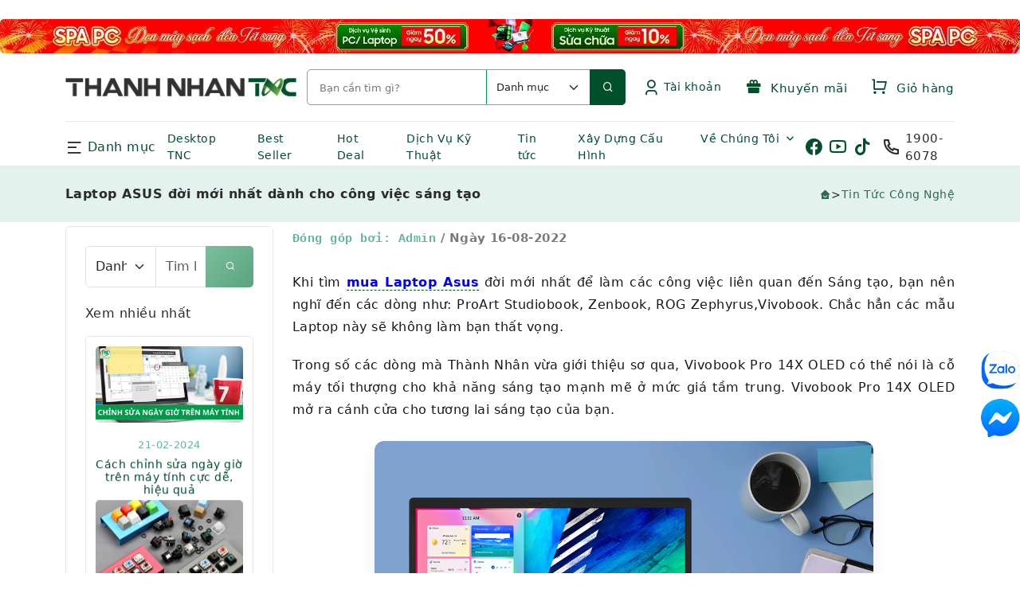

--- FILE ---
content_type: text/html; charset=UTF-8
request_url: https://www.tnc.com.vn/laptop-asus-doi-moi-nhat-danh-cho-cong-viec-sang-tao.html
body_size: 80573
content:
<!DOCTYPE html>
<html lang="vi" dir="ltr">
<head>
<meta charset="utf-8">
<meta http-equiv="X-UA-Compatible" content="IE=edge">
<meta name="viewport" content="width=device-width, initial-scale=1.0, viewport-fit=cover">
<meta name="robots" content="index,follow" />
<meta name="msvalidate.01" content="CFF42142A075A008A48B257003101382" />
<meta name="google-site-verification" content="FJLp3ACCrsM5UURvjV4gNH6tillOKsbXrmDh0L6v4RY" />
<meta name="google-site-verification" content="3hMpSH9XdlFcXbNmQwrCPcf8XyGvT3IIq6CQGznXx6Q" />
<meta name="google-site-verification" content="YzdWrYncQAHlD6zVLaV_24iq_d7BNj7vcpjQLLRig3g" />
<meta name="keywords" content="Laptop, Desktop,Linh kiện máy tính, thiết bị mạng">
<meta name="description" content="Khi tìm mua Laptop Asus đời mới nhất để làm các công việc liên quan đến Sáng tạo, bạn nên nghĩ đến các dòng như:&nbsp;ProArt Studiobook, Zenbook, ROG ...">
<title>Laptop ASUS đời mới nhất dành cho công việc sáng tạo</title>
<!-- App favicon -->
<link rel="canonical" href="https://www.tnc.com.vn/laptop-asus-doi-moi-nhat-danh-cho-cong-viec-sang-tao.html">
<link rel="shortcut icon" href="assets/img/logo/favicon.png">
<link rel="preload" href="/assets/css/vendor/bootstrap.tnc.css" as="style" onload="this.rel='stylesheet'">
<noscript><link rel="stylesheet" href="/assets/css/vendor/bootstrap.tnc.css"></noscript>
<link rel="stylesheet" href="assets/css/customs.css?v=26122025">
<link rel="preload" href="/assets/font/icon/remixicon.woff2" as="font" type="font/woff2" crossorigin>
<style>
  body{margin:0;font-family:system-ui,Roboto,sans-serif;color:#2b2b2d}
  img{max-width:100%;height:auto;border-radius:5px;display:block}
  header{...}
</style>
<link rel="preload" href="/assets/css/vendor/vendor.bundle.css" as="style" onload="this.rel='stylesheet'">
<noscript><link rel="stylesheet" href="/assets/css/vendor/vendor.bundle.css"></noscript>
</head>
<body class="body-bg-6">
<!-- Loader -->
<div id="cr-overlay">
<span class="loader"></span>
</div>

<!-- Header -->
﻿    <section class="banner-media banner-media--scroll">
        <div class="media-slider">
            <a href="/spa-pc-don-may-sach-don-tet-sang.html" title="Trang Chu">
                <img src="/uploads/banner/banner56.webp"
                    alt="Trang Chu" fetchpriority="high"
     decoding="async">
            </a>
        </div>
    </section>
<header>
        <div class="container">
            <div class="row">
                <div class="col-lg-12">
                    <div class="top-header">
                        <a href="/" class="cr-logo">
                            <img src="assets/img/logo/logo.png" decoding="async" style="vertical-align:middle" alt="logo" class="logo">
                        </a>
                        <form class="cr-search" id="myForm" action="/san-pham.html">
                         <input id="search" class="search-input" type="search" name="keyword" onclick="showclk(this.value)" onkeyup="showsp(this.value)" placeholder="Bạn cần tìm gì?" autocomplete="off">
			    <select class="form-select" aria-label="Default select example" name="xcat_id" form="myForm">
                            <option selected value="0">Danh mục</option>
				<option value='1'>Laptop</option><option value='4'>PC - Máy trạm - Server</option><option value='289'>Linh Kiện Laptop</option><option value='84'>Màn Hình Máy Tính</option><option value='288'>Linh Kiện Máy Tính</option><option value='270'>HDD/SSD External</option><option value='5'>Phụ Kiện Máy Tính</option><option value='7'>Thiết Bị Văn Phòng</option><option value='6'>Thiết Bị Mạng</option><option value='1237'>Phần Mềm</option><option value='703'>Thiết Bị Âm Thanh</option><option value='477'>Camera</option><option value='826'>Bàn/Ghế Gaming</option><option value='2'>Thiết Bị Thông Minh</option><option value='247'>Thiết Bị Gia Dụng</option><option value='918'>Tivi</option>                            </select>
                            <a onclick="myFunctionS()" class="search-btn">
                                <i class="ri-search-line"></i></a>
<div class="cr-table-content" style="position:absolute;width:100%;max-height:500px;top:25px;overflow-y:auto;z-index:400;">
<span id="txtHint" ></span>
</div>
                        </form>
                        <div class="cr-right-bar">
﻿                            <ul class="navbar-nav">
                                <li class="nav-item dropdown">
                                    <a class="nav-link dropdown-toggle cr-right-bar-item" title="Tài khoản">
                                        <i class="ri-user-3-line"></i>
                                        Tài khoản
                                    </a>
                                    <ul class="dropdown-menu">
                                        <li>
                                            <a class="dropdown-item" href="/register.html">Đăng Ký</a>
                                        </li>
                                        <li>
                                            <a class="dropdown-item" href="/login.html">Đăng Nhập</a>
                                        </li>
                                    </ul>
                                </li>
                            </ul>
                            <a href="/khuyen-mai.html" class="cr-right-bar-item">
                                <span><i class="ri-gift-2-fill"></i>
                                Khuyến mãi</span>
                            </a>
				<font size='3' color='red'><span class="label count"></span></font>
				<a href="/cart.html" class="cr-right-bar-item">
                                <span><i class="ri-shopping-cart-line"></i>
                   		Giỏ hàng</span></font><br>
                            </a>
                        </div>
                    </div>
                </div>
            </div>
        </div>
        <div class="cr-fix" id="cr-main-menu-desk">
            <div class="container">
                <div class="cr-menu-list">
                    <div class="cr-category-icon-block">
                        <div class="cr-category-menu">
                            <div class="cr-category-toggle">
                                <i class="ri-menu-2-line"></i>&nbsp;Danh mục
                            </div>
                        </div>
                        <div class="cr-cat-dropdown" style="width:800px">
                            <div class="cr-cat-block">
                                <div class="cr-cat-tab" >
                                    <div class="cr-tab-list nav flex-column nav-pills" style="line-height:6px" id="v-pills-tab" role="tablist"
                                        aria-orientation="vertical">
                                        <button class='nav-link active' id='v-pills-home-tab' data-bs-toggle='pill' data-bs-target='#v-pills-home' type='button' role='tab' aria-controls='v-pills-home' aria-ected='true' tabindex='0'><img src='assets/img/icondm/1.png' style='width:20px; height:20px; object-fit:contain; margin-right:8px; vertical-align:middle;' alt='Laptop'></img>Laptop</button><button class='nav-link' id='v-pills-04' data-bs-toggle='pill' data-bs-target='#v-pills-004' type='button' role='tab' aria-controls='v-pills-004' aria-ected='false' tabindex='-1'><img src='assets/img/icondm/4.png' style='width:20px; height:20px; object-fit:contain; margin-right:8px; vertical-align:middle;' alt='PC - Máy trạm - Server'></img>PC - Máy trạm - Server</button><button class='nav-link' id='v-pills-0289' data-bs-toggle='pill' data-bs-target='#v-pills-00289' type='button' role='tab' aria-controls='v-pills-00289' aria-ected='false' tabindex='-1'><img src='assets/img/icondm/289.png' style='width:20px; height:20px; object-fit:contain; margin-right:8px; vertical-align:middle;' alt='Linh Kiện Laptop'></img>Linh Kiện Laptop</button><button class='nav-link' id='v-pills-084' data-bs-toggle='pill' data-bs-target='#v-pills-0084' type='button' role='tab' aria-controls='v-pills-0084' aria-ected='false' tabindex='-1'><img src='assets/img/icondm/84.png' style='width:20px; height:20px; object-fit:contain; margin-right:8px; vertical-align:middle;' alt='Màn Hình Máy Tính'></img>Màn Hình Máy Tính</button><button class='nav-link' id='v-pills-0288' data-bs-toggle='pill' data-bs-target='#v-pills-00288' type='button' role='tab' aria-controls='v-pills-00288' aria-ected='false' tabindex='-1'><img src='assets/img/icondm/288.png' style='width:20px; height:20px; object-fit:contain; margin-right:8px; vertical-align:middle;' alt='Linh Kiện Máy Tính'></img>Linh Kiện Máy Tính</button><button class='nav-link' id='v-pills-0270' data-bs-toggle='pill' data-bs-target='#v-pills-00270' type='button' role='tab' aria-controls='v-pills-00270' aria-ected='false' tabindex='-1'><img src='assets/img/icondm/270.png' style='width:20px; height:20px; object-fit:contain; margin-right:8px; vertical-align:middle;' alt='HDD/SSD External'></img>HDD/SSD External</button><button class='nav-link' id='v-pills-05' data-bs-toggle='pill' data-bs-target='#v-pills-005' type='button' role='tab' aria-controls='v-pills-005' aria-ected='false' tabindex='-1'><img src='assets/img/icondm/5.png' style='width:20px; height:20px; object-fit:contain; margin-right:8px; vertical-align:middle;' alt='Phụ Kiện Máy Tính'></img>Phụ Kiện Máy Tính</button><button class='nav-link' id='v-pills-07' data-bs-toggle='pill' data-bs-target='#v-pills-007' type='button' role='tab' aria-controls='v-pills-007' aria-ected='false' tabindex='-1'><img src='assets/img/icondm/7.png' style='width:20px; height:20px; object-fit:contain; margin-right:8px; vertical-align:middle;' alt='Thiết Bị Văn Phòng'></img>Thiết Bị Văn Phòng</button><button class='nav-link' id='v-pills-06' data-bs-toggle='pill' data-bs-target='#v-pills-006' type='button' role='tab' aria-controls='v-pills-006' aria-ected='false' tabindex='-1'><img src='assets/img/icondm/6.png' style='width:20px; height:20px; object-fit:contain; margin-right:8px; vertical-align:middle;' alt='Thiết Bị Mạng'></img>Thiết Bị Mạng</button><button class='nav-link' id='v-pills-01237' data-bs-toggle='pill' data-bs-target='#v-pills-001237' type='button' role='tab' aria-controls='v-pills-001237' aria-ected='false' tabindex='-1'><img src='assets/img/icondm/1237.png' style='width:20px; height:20px; object-fit:contain; margin-right:8px; vertical-align:middle;' alt='Phần Mềm'></img>Phần Mềm</button><button class='nav-link' id='v-pills-0703' data-bs-toggle='pill' data-bs-target='#v-pills-00703' type='button' role='tab' aria-controls='v-pills-00703' aria-ected='false' tabindex='-1'><img src='assets/img/icondm/703.png' style='width:20px; height:20px; object-fit:contain; margin-right:8px; vertical-align:middle;' alt='Thiết Bị Âm Thanh'></img>Thiết Bị Âm Thanh</button><button class='nav-link' id='v-pills-0477' data-bs-toggle='pill' data-bs-target='#v-pills-00477' type='button' role='tab' aria-controls='v-pills-00477' aria-ected='false' tabindex='-1'><img src='assets/img/icondm/477.png' style='width:20px; height:20px; object-fit:contain; margin-right:8px; vertical-align:middle;' alt='Camera'></img>Camera</button><button class='nav-link' id='v-pills-0826' data-bs-toggle='pill' data-bs-target='#v-pills-00826' type='button' role='tab' aria-controls='v-pills-00826' aria-ected='false' tabindex='-1'><img src='assets/img/icondm/826.png' style='width:20px; height:20px; object-fit:contain; margin-right:8px; vertical-align:middle;' alt='Bàn/Ghế Gaming'></img>Bàn/Ghế Gaming</button><button class='nav-link' id='v-pills-02' data-bs-toggle='pill' data-bs-target='#v-pills-002' type='button' role='tab' aria-controls='v-pills-002' aria-ected='false' tabindex='-1'><img src='assets/img/icondm/2.png' style='width:20px; height:20px; object-fit:contain; margin-right:8px; vertical-align:middle;' alt='Thiết Bị Thông Minh'></img>Thiết Bị Thông Minh</button><button class='nav-link' id='v-pills-0247' data-bs-toggle='pill' data-bs-target='#v-pills-00247' type='button' role='tab' aria-controls='v-pills-00247' aria-ected='false' tabindex='-1'><img src='assets/img/icondm/247.png' style='width:20px; height:20px; object-fit:contain; margin-right:8px; vertical-align:middle;' alt='Thiết Bị Gia Dụng'></img>Thiết Bị Gia Dụng</button><button class='nav-link' id='v-pills-0918' data-bs-toggle='pill' data-bs-target='#v-pills-00918' type='button' role='tab' aria-controls='v-pills-00918' aria-ected='false' tabindex='-1'><img src='assets/img/icondm/918.png' style='width:20px; height:20px; object-fit:contain; margin-right:8px; vertical-align:middle;' alt='Tivi'></img>Tivi</button>					
                                    </div>

                                    <div class="tab-content" id="v-pills-tabContent" >

					<div class='tab-pane fade show active' id='v-pills-home' role='tabpanel' aria-labelledby='v-pills-home-tab'><div class='tab-list row'><div class='col'><ul class='cat-list'><li><a href='/laptop.html'>Laptop</a></li><li><a href='/laptop-ai.html'>Laptop AI</a></li><li><a href='/laptop-dell-chinh-hang.html'>Laptop Dell</a></li><li><a href='/laptop-hp-chinh-hang.html'>Laptop HP</a></li><li><a href='/laptop-lenovo-chinh-hang.html'>Laptop Lenovo</a></li><li><a href='/laptop-asus-chinh-hang.html'>Laptop ASUS</a></li><li><a href='/laptop-msi-chinh-hang.html'>Laptop MSI</a></li><li><a href='/laptop-gigabyte-chinh-hang.html'>Laptop Gigabyte</a></li><li><a href='/laptop-acer-chinh-hang.html'>Laptop Acer</a></li><li><a href='/laptop-apple-chinh-hang.html'>Laptop Apple - Macbook</a></li><li><a href='/laptop-lg-chinh-hang.html'>Laptop LG</a></li><li><a href='/laptop-theo-nganh-nghe.html'>Laptop theo ngành nghề</a></li></ul></div><div class='col'><ul class='cat-list'></ul></div></div></div><div class='tab-pane fade' id='v-pills-004' role='tabpanel' aria-labelledby='v-pills-04'><div class='tab-list row'><div class='col'><ul class='cat-list'><li><a href='/desktop-tnc.html'>Máy bộ Thành Nhân - TNC</a></li><li><a href='/pc-server.html'>PC - Máy trạm - Server</a></li><li><a href='/pc-ai.html'>Máy bộ AI (PC AI)</a></li><li><a href='/desktop-dell.html'>Máy bộ Dell</a></li><li><a href='/desktop-hp.html'>Máy bộ HP</a></li><li><a href='/asus-1526891784.html'>Máy bộ ASUS</a></li><li><a href='/desktop-lenovo.html'>Máy bộ Lenovo</a></li><li><a href='/nuc.html'>Máy bộ Mini (NUC, Mini PC)</a></li><li><a href='/may-tram-workstation.html'>Máy trạm - Workstation</a></li><li><a href='/may-chu-server.html'>Máy chủ - Server</a></li><li><a href='/may-bo-msi.html'>Máy bộ MSI</a></li><li><a href='/may-bo-all-in-one.html'>Máy bộ All-in-one (AIO)</a></li></ul></div><div class='col'><ul class='cat-list'><li><a href='/mac-mini.html'>Máy bộ Apple - Mac Mini</a></li><li><a href='/desktop-acer.html'>Máy bộ Acer</a></li><li><a href='/apple.html'>Máy bộ Apple - iMac</a></li><li><a href='/may-bo-gigabyte.html'>Máy bộ Gigabyte</a></li></ul></div></div></div><div class='tab-pane fade' id='v-pills-00289' role='tabpanel' aria-labelledby='v-pills-0289'><div class='tab-list row'><div class='col'><ul class='cat-list'><li><a href='/hdd-notebook.html'>HDD Laptop</a></li><li><a href='/ram-laptop.html'>Ram Laptop</a></li><li><a href='/linh-kien-sua-chua-laptop.html'>Linh Kiện Laptop</a></li><li><a href='/man-hinh-laptop.html'>Màn hình Laptop</a></li><li><a href='/pin-laptop.html'>Pin Laptop</a></li><li><a href='/dvd-rw.html'>DVD-RW</a></li><li><a href='/keyboard-laptop-1527309993.html'>Keyboard Laptop</a></li><li><a href='/pin-laptop-hang-chinh-hang.html'>Pin Laptop - Hàng chính hãng</a></li><li><a href='/adapter-laptop.html'>Adapter Laptop</a></li><li><a href='/caddy-bay-1556180367.html'>CADDY BAY</a></li><li><a href='/khoa-laptop-1619490486.html'>Khóa Laptop</a></li><li><a href='/gia-do-laptop.html'>Giá đỡ Laptop</a></li></ul></div><div class='col'><ul class='cat-list'><li><a href='/cap-sac-danh-cho-laptop.html'>Cáp sạc dành cho Laptop</a></li></ul></div></div></div><div class='tab-pane fade' id='v-pills-0084' role='tabpanel' aria-labelledby='v-pills-084'><div class='tab-list row'><div class='col'><ul class='cat-list'><li><a href='/duoi-19-inch.html'>Dưới 19 inch</a></li><li><a href='/tu-19-5-21-5-inch.html'>Từ 19.5- 21.5 inch</a></li><li><a href='/tu-22-25-inch.html'>Từ 22-25 inch</a></li><li><a href='/man-hinh-lcd.html'>Màn Hình Máy Tính</a></li><li><a href='/tu-27-29-inch.html'>Từ 27-29 inch</a></li><li><a href='/tu-31-5-inch-tro-len.html'>Từ 31.5 inch trở lên</a></li><li><a href='/man-hinh-dell.html'>Màn Hình Dell</a></li><li><a href='/man-hinh-hp.html'>Màn Hình Hp</a></li><li><a href='/man-hinh-asus.html'>Màn Hình ASUS</a></li><li><a href='/man-hinh-samsung.html'>Màn Hình SAMSUNG</a></li><li><a href='/man-hinh-lg.html'>Màn Hình LG</a></li><li><a href='/man-hinh-viewsonic.html'>Màn Hình VIEWSONIC</a></li></ul></div><div class='col'><ul class='cat-list'><li><a href='/man-hinh-acer.html'>Màn Hình ACER</a></li><li><a href='/man-hinh-aoc.html'>Màn Hình AOC</a></li><li><a href='/man-hinh-lenovo.html'>Màn Hình Lenovo</a></li><li><a href='/man-hinh-philip.html'>Màn Hình Philip</a></li><li><a href='/man-hinh-msi.html'>Màn Hình Msi</a></li><li><a href='/man-hinh-dahua.html'>Màn Hình DAHUA</a></li><li><a href='/man-hinh-may-tinh-hikvision.html'>Màn Hình Hikvision</a></li><li><a href='/man-hinh-xiaomi.html'>Màn Hình Xiaomi</a></li><li><a href='/man-hinh-gigabyte.html'>Màn Hình Gigabyte</a></li></ul></div></div></div><div class='tab-pane fade' id='v-pills-00288' role='tabpanel' aria-labelledby='v-pills-0288'><div class='tab-list row'><div class='col'><ul class='cat-list'><li><a href='/mainboard.html'>Mainboard</a></li><li><a href='/cpu.html'>CPU</a></li><li><a href='/ram.html'>Ram</a></li><li><a href='/vga-card.html'>Card màn hình - VGA</a></li><li><a href='/linh-kien-pc.html'>Linh Kiện Máy Tính</a></li><li><a href='/o-cung-ssd.html'>Ổ cứng SSD</a></li><li><a href='/hdd.html'>Ổ cứng HDD</a></li><li><a href='/sound-card.html'>Sound Card</a></li><li><a href='/case.html'>Case</a></li><li><a href='/power.html'>Power</a></li><li><a href='/fancpu.html'>Fan CPU</a></li><li><a href='/fan-case.html'>Fan Case</a></li></ul></div><div class='col'><ul class='cat-list'><li><a href='/keo-tan-nhiet.html'>Keo tản nhiệt</a></li><li><a href='/dvd.html'>DVD</a></li></ul></div></div></div><div class='tab-pane fade' id='v-pills-00270' role='tabpanel' aria-labelledby='v-pills-0270'><div class='tab-list row'><div class='col'><ul class='cat-list'><li><a href='/seagate.html'>Seagate</a></li><li><a href='/wd.html'>WD</a></li><li><a href='/o-cung-di-dong-samsung.html'>Samsung</a></li><li><a href='/sandisk-1602732623.html'>SanDisk</a></li><li><a href='/lexar-1631241869.html'>Lexar</a></li><li><a href='/hdd-external.html'>HDD/SSD External</a></li><li><a href='/o-cung-di-dong-transcend.html'>Transcend</a></li><li><a href='/o-cung-di-dong-lacie.html'>Lacie</a></li><li><a href='/synology.html'>Synology</a></li><li><a href='/o-cung-mang-nas.html'>Ổ cứng mạng NAS</a></li><li><a href='/toshiba-1568770794.html'>Toshiba</a></li><li><a href='/hikvision-1624955420.html'>Hikvision</a></li></ul></div><div class='col'><ul class='cat-list'><li><a href='/verbatim.html'>Verbatim</a></li><li><a href='/o-cung-di-dong-kingston.html'>Kingston</a></li><li><a href='/o-cung-gan-ngoai-crucial.html'>Crucial</a></li><li><a href='/o-cung-di-dong-adata.html'>ADATA</a></li><li><a href='/o-cung-di-dong-orico.html'>ORICO</a></li><li><a href='/o-cung-gan-ngoai-msi.html'>MSI</a></li><li><a href='/o-cung-di-dong-corsair.html'>Corsair</a></li><li><a href='/o-cung-di-dong-kioxia.html'>KIOXIA</a></li></ul></div></div></div><div class='tab-pane fade' id='v-pills-005' role='tabpanel' aria-labelledby='v-pills-05'><div class='tab-list row'><div class='col'><ul class='cat-list'><li><a href='/keyboard.html'>Keyboard</a></li><li><a href='/mouse.html'>Mouse</a></li><li><a href='/mouse-amp-keyboard-combo.html'>Mouse + Keyboard Combo</a></li><li><a href='/gia-treo-man-hinh.html'>Giá treo màn hình</a></li><li><a href='/cap.html'>Cáp</a></li><li><a href='/thiet-bi-bluetooth.html'>Thiết bị Bluetooth</a></li><li><a href='/bo-chuyen-doi-da-nang.html'>Bộ chuyển đổi đa năng</a></li><li><a href='/dau-chuyen-doi.html'>Đầu chuyển đổi</a></li><li><a href='/linh-phu-kien.html'>Phụ Kiện Máy Tính</a></li><li><a href='/dau-noi.html'>Đầu nối</a></li><li><a href='/phu-kien-danh-cho-man-hinh.html'>Phụ kiện màn hình</a></li><li><a href='/bo-chia-usb.html'>Bộ chia USB</a></li></ul></div><div class='col'><ul class='cat-list'><li><a href='/de-tan-nhiet.html'>Đế tản nhiệt</a></li><li><a href='/bo-chia-gop-tin-hieu.html'>Bộ chia/gộp tín hiệu</a></li><li><a href='/hdd-box-docking.html'>HDD/SSD Box & Docking</a></li><li><a href='/usb.html'>USB</a></li><li><a href='/reader.html'>HUB - Reader</a></li><li><a href='/the-nho.html'>Thẻ Nhớ</a></li><li><a href='/o-cam-dien.html'>Ổ cắm điện</a></li><li><a href='/webcam.html'>Webcam</a></li><li><a href='/sac-du-phong.html'>Sạc dự phòng</a></li><li><a href='/phu-kien-dien-thoai.html'>Cốc sạc/củ sạc</a></li><li><a href='/microphone.html'>Microphone</a></li><li><a href='/card-mo-rong-o-cung.html'>Card mở rộng ổ cứng</a></li></ul></div></div></div><div class='tab-pane fade' id='v-pills-007' role='tabpanel' aria-labelledby='v-pills-07'><div class='tab-list row'><div class='col'><ul class='cat-list'><li><a href='/phu-kien-may-chieu.html'>Phụ kiện máy chiếu</a></li><li><a href='/may-in.html'>Máy in</a></li><li><a href='/may-scan.html'>Máy Scan</a></li><li><a href='/may-fax.html'>Máy Fax</a></li><li><a href='/may-chieu.html'>Máy chiếu</a></li><li><a href='/muc-in.html'>Mực in</a></li><li><a href='/ups.html'>UPS</a></li><li><a href='/t-bi-van-phong.html'>Thiết Bị Văn Phòng</a></li><li><a href='/may-in-bill.html'>Máy in Bill</a></li><li><a href='/thiet-bi-khac.html'>Thiết bị khác</a></li><li><a href='/thiet-bi-dien-thoai.html'>Thiết bị điện thoại</a></li><li><a href='/thiet-bi-trinh-chieu-1591776618.html'>Thiết bị trình chiếu</a></li></ul></div><div class='col'><ul class='cat-list'></ul></div></div></div><div class='tab-pane fade' id='v-pills-006' role='tabpanel' aria-labelledby='v-pills-06'><div class='tab-list row'><div class='col'><ul class='cat-list'><li><a href='/wireless.html'>Bộ phát wifi (Router Wifi)</a></li><li><a href='/hub-switch.html'>Switch / Hub</a></li><li><a href='/wi-fi-range-extender.html'>Wi-Fi Range Extender</a></li><li><a href='/usb-3g.html'>USB Wi-Fi / USB 4G</a></li><li><a href='/router-doanh-nghiep.html'>Router doanh nghiệp</a></li><li><a href='/access-point.html'>Access Point</a></li><li><a href='/card-mang.html'>Network Card Wireless</a></li><li><a href='/cable-mang.html'>Cable mạng bấm sẵn</a></li><li><a href='/thiet-bi-mang.html'>Thiết Bị Mạng</a></li><li><a href='/cable-thung.html'>Cable thùng / cable chưa bấm sẵn</a></li><li><a href='/mat-na-mang.html'>Mặt nạ mạng</a></li><li><a href='/dau-noi-dau-chup-day-mang.html'>Đầu nối/ đầu chụp dây mạng</a></li></ul></div><div class='col'><ul class='cat-list'><li><a href='/kim-bam-day-mang.html'>Kìm bấm dây mạng / Dụng cụ thi công mạng</a></li><li><a href='/thanh-phoi-cap-gan-tu-rack.html'>Thanh phối cáp gắn tủ Rack</a></li><li><a href='/converter-bo-chuyen-doi-quang-dien-.html'>Converter (Bộ chuyển đổi quang điện)</a></li><li><a href='/bo-test-cap-mang.html'>Bộ Test cáp mạng</a></li><li><a href='/bo-thi-cong-mang.html'>Bộ thi công mạng</a></li><li><a href='/thiet-bi-do-cap-quang-cap-mang.html'>Thiết bị đo cáp quang, cáp mạng</a></li><li><a href='/thiet-bi-do-khoang-cach.html'>Thiết bị đo khoảng cách</a></li><li><a href='/cpe-ngoai-troi.html'>CPE Ngoài trời</a></li><li><a href='/ap-wlan-controller.html'>AP (WLAN) Controller / Gateway</a></li><li><a href='/adapter-poe.html'>Adapter PoE</a></li><li><a href='/module-quang-sfp.html'>Module Quang / SFP</a></li><li><a href='/cau-noi-khong-day.html'>Cấu Nối Không Dây</a></li></ul></div></div></div><div class='tab-pane fade' id='v-pills-001237' role='tabpanel' aria-labelledby='v-pills-01237'><div class='tab-list row'><div class='col'><ul class='cat-list'><li><a href='/diet-virus.html'>Diệt virus</a></li><li><a href='/windows.html'>Windows</a></li><li><a href='/microsoft-1591772466.html'>Microsoft Office</a></li><li><a href='/microsoft-sql.html'>Microsoft SQL</a></li><li><a href='/phan-mem.html'>Phần Mềm</a></li></ul></div><div class='col'><ul class='cat-list'></ul></div></div></div><div class='tab-pane fade' id='v-pills-00703' role='tabpanel' aria-labelledby='v-pills-0703'><div class='tab-list row'><div class='col'><ul class='cat-list'><li><a href='/tai-nghe-tn.html'>Tai nghe</a></li><li><a href='/loa.html'>Loa</a></li><li><a href='/phu-kien-danh-cho-am-thanh.html'>Phụ kiện dành cho âm thanh</a></li><li><a href='/thiet-bi-am-thanh.html'>Thiết Bị Âm Thanh</a></li></ul></div><div class='col'><ul class='cat-list'></ul></div></div></div><div class='tab-pane fade' id='v-pills-00477' role='tabpanel' aria-labelledby='v-pills-0477'><div class='tab-list row'><div class='col'><ul class='cat-list'><li><a href='/transcend.html'>Transcend</a></li><li><a href='/camera-tp-link-1706063127.html'>TP-Link</a></li><li><a href='/tenda-1625717892.html'>Tenda</a></li><li><a href='/imou.html'>IMOU</a></li><li><a href='/camera.html'>Camera</a></li><li><a href='/thiet-bi-kiem-tra-camera.html'>Thiết bị kiểm tra Camera</a></li><li><a href='/camera-kbvision.html'>KBVision</a></li><li><a href='/camera-hikvision.html'>Hikvision</a></li><li><a href='/camera-yealink.html'>Yealink</a></li><li><a href='/dau-ghi-hinh-camera.html'>Đầu ghi hình camera</a></li><li><a href='/camera-ezviz.html'>Ezviz</a></li><li><a href='/camera-dahua.html'>Dahua</a></li></ul></div><div class='col'><ul class='cat-list'></ul></div></div></div><div class='tab-pane fade' id='v-pills-00826' role='tabpanel' aria-labelledby='v-pills-0826'><div class='tab-list row'><div class='col'><ul class='cat-list'><li><a href='/galax-1672969871.html'>GALAX</a></li><li><a href='/razer-1673942114.html'>RAZER</a></li><li><a href='/ban-ghe-gaming-edra.html'>E-DRA</a></li><li><a href='/ghe-gaming.html'>Bàn/Ghế Gaming</a></li></ul></div><div class='col'><ul class='cat-list'></ul></div></div></div><div class='tab-pane fade' id='v-pills-002' role='tabpanel' aria-labelledby='v-pills-02'><div class='tab-list row'><div class='col'><ul class='cat-list'><li><a href='/may-tinh-bang-1592444847.html'>Máy tính bảng</a></li><li><a href='/vong-deo-tay-thong-minh.html'>Vòng đeo tay thông minh</a></li><li><a href='/dong-ho.html'>Đồng hồ</a></li><li><a href='/thiet-bi-ky-thuat-so.html'>T.Bị Kỹ Thuật Số</a></li><li><a href='/bong-den-wifi.html'>Bóng đèn Wifi</a></li><li><a href='/o-cam-dien-wifi.html'>Ổ cắm điện Wifi</a></li><li><a href='/lens-camera-dien-thoai.html'>Lens Camera điện thoại</a></li><li><a href='/robot-hut-bui-lau-nha.html'>Robot hút bụi / lau nhà</a></li><li><a href='/dt-thiet-bi-kts.html'>Thiết Bị Thông Minh</a></li></ul></div><div class='col'><ul class='cat-list'></ul></div></div></div><div class='tab-pane fade' id='v-pills-00247' role='tabpanel' aria-labelledby='v-pills-0247'><div class='tab-list row'><div class='col'><ul class='cat-list'><li><a href='/den-pin.html'>Đèn Pin - Đèn Bàn</a></li><li><a href='/kem-bam.html'>Kìm bấm</a></li><li><a href='/dao-da-nang.html'>Dao, kéo đa năng</a></li><li><a href='/may-cao-rau.html'>MÁY CẠO RÂU</a></li><li><a href='/ban-chai-dien.html'>Bàn chải điện</a></li><li><a href='/may-xong-tinh-dau.html'>Máy xông tinh dầu</a></li><li><a href='/thiet-bi-gia-dung.html'>Thiết Bị Gia Dụng</a></li><li><a href='/thiet-bi-ve-sinh-tay-tu-dong.html'>Thiết bị vệ sinh tay tự động</a></li><li><a href='/san-pham-khac-1528448284.html'>Dung dịch làm sạch bề mặt</a></li><li><a href='/quat.html'>Quạt</a></li><li><a href='/may-loc-khong-khi.html'>Máy lọc không khí</a></li></ul></div><div class='col'><ul class='cat-list'></ul></div></div></div><div class='tab-pane fade' id='v-pills-00918' role='tabpanel' aria-labelledby='v-pills-0918'><div class='tab-list row'><div class='col'><ul class='cat-list'><li><a href='/32-den-43-inch.html'>Từ 32 đến 43 inch</a></li><li><a href='/44-den-54-inch.html'>Từ 44 đến 54 inch</a></li><li><a href='/55-den-64-inch.html'>Từ 55 đến 64 inch</a></li><li><a href='/tu-65-den-75-inch.html'>Từ 65 đến 75 inch</a></li><li><a href='/tren-75-inch-1677653230.html'>Trên 75 inch</a></li><li><a href='/khung-treo-tivi.html'>Khung treo Tivi/ Giá treo Tivi</a></li><li><a href='/tivi.html'>Tivi</a></li></ul></div><div class='col'><ul class='cat-list'></ul></div></div></div>
                                    </div>
                                </div>
                            </div>
                        </div>
                    </div>
                    <nav class="navbar navbar-expand-lg">
                        <a class="navbar-toggler shadow-none">
                            <i class="ri-menu-3-line"></i>
                        </a>
                        <div class="cr-header-buttons">
                            <a href="/tin-tuc.html" class="cr-right-bar-item">
                                Tin tức
                            </a>
                            <a href="/dich-vu-sua-chua-may-vi-tinh.html" class="cr-right-bar-item">
                                Dịch vụ
                            </a>
                            <a href="/khuyen-mai.html" class="cr-right-bar-item" title="Khuyến mãi">
                                <i class="ri-gift-2-fill"></i>
                            </a>
﻿                            <ul class="navbar-nav">
                                <li class="nav-item dropdown">
                                    <a class="nav-link" href="javascript:void(0)">
                                    <i class="ri-user-3-line"></i>
                                    </a>
                                    <ul class="dropdown-menu">
                                        <li>
                                            <a class="dropdown-item" href="login.html">Đăng Nhập</a>
                                        </li>
                                        <li>
                                            <a class="dropdown-item" href="register.html">Đăng Ký</a>
                                        </li>
                                    </ul>
                                </li>
                            </ul>			<span class="label count" style="color:red;margin-bottom:30px"></span>
			<a href="/cart.html" class="cr-right-bar-item"><i class="ri-shopping-cart-line"></i>Cart</a>
                        </div>
                        <div class="collapse navbar-collapse" id="navbarSupportedContent">

                            <ul class="navbar-nav">
                                <li class="nav-item">
                                    <a class="nav-link" href="/desktop-tnc.html">Desktop TNC</a>
                                </li>

                                <li class="nav-item">
                                    <a class="nav-link" href="/ban-chay.html">Best Seller</a>
                                </li>

                                <li class="nav-item">
                                    <a class="nav-link" href="/hot-deal.html">Hot Deal</a>
                                </li>

                                <li class="nav-item">
                                    <a class="nav-link" href="/dich-vu-sua-chua-may-vi-tinh.html">Dịch Vụ Kỹ Thuật</a>
                                </li>

                                <li class="nav-item">
                                    <a class="nav-link" href="/tin-tuc.html">Tin tức</a>
                                </li>
                                <li class="nav-item">
                                    <a class="nav-link" href="/xay-dung-cau-hinh.html">Xây Dựng Cấu Hình</a>
                                </li>
                                <li class="nav-item dropdown">
                                    <a class="nav-link dropdown-toggle" href="gioi-thieu-ve-cong-ty.html">
                                        Về Chúng Tôi
                                    </a>
                                    <ul class="dropdown-menu">
                                        <li>
                                            <a class="dropdown-item" href="gioi-thieu-ve-cong-ty.html">Giới thiệu</a>
                                        </li>
                                        <li>
                                            <a class="dropdown-item" href="nhung-don-hang-noi-bat.html">Những đơn hàng nổi bật</a>
                                        </li>
                                        <li>
                                            <a class="dropdown-item" href="ban-quyen-va-chu-so-huu.html">Bản quyền</a>
                                        </li>
                                        <li>
                                            <a class="dropdown-item" href="quan-diem-kinh-doanh-van-hoa-cong-ty.html">Văn hóa Kinh doanh</a>
                                        </li>
                                        <li>
                                            <a class="dropdown-item" href="linh-vuc-hoat-dong.html">Lĩnh vực hoạt động</a>
                                        </li>
                                        <li>
                                            <a class="dropdown-item" href="cac-giai-thuong-dat-duoc.html">Các giải thưởng</a>
                                        </li>

                                        <li>
                                            <a class="dropdown-item" href="huong-dan-dat-hang.html">Cách đặt hàng</a>
                                        </li>
                                        <li>
                                            <a class="dropdown-item" href="chinh-sach-giao-hang.html">Chính sách giao hàng</a>
                                        </li>
                                        <li>
                                            <a class="dropdown-item" href="chinh-sach-bao-hanh.html">Chính sách bảo hành</a>
                                        </li>
                                        <li>
                                            <a class="dropdown-item" href="chinh-sach-bao-mat-thong-tin.html">Bảo mật thông tin</a>
                                        </li>
                                        <li>
                                            <a class="dropdown-item" href="chinh-sach-thanh-vien.html">Thành viên</a>
                                        </li>
                                        <li>
                                            <a class="dropdown-item" href="chinh-sach-doi-tra-hang.html">Đổi trả hàng</a>
                                        </li>


                                    </ul>
                                </li>
                            </ul>
                        </div>
                    </nav>

                    <div class="cr-calling">
			<a href="https://www.facebook.com/thanhnhantnc" target="_blank" aria-label="Facebook của Thanh Nhân">
  			<i class="ri-facebook-circle-fill"></i>
			</a>
                        
			<a href="https://www.youtube.com/user/thanhnhantnc/featured" target="_blank" aria-label="Youtube của Thanh Nhân"><i class="ri-youtube-line"></i></a>
			<a href="https://www.tiktok.com/@thanhnhantnc" target="_blank" aria-label="Tiktok của Thanh Nhân"><i class="ri-tiktok-fill"></i>&nbsp;</a>
                        <i class="ri-phone-line"></i>
                        <a>1900-6078</a>
                    </div>
                </div>
            </div>
        </div>
</header>
<script>
function myFunctionS() {
  document.getElementById("myForm").submit();
}
</script>

<script>
function showsp(str) {
    if (str.length <3) { 
        document.getElementById("txtHint").innerHTML = "";
        return;
    } else {
        var xmlhttp = new XMLHttpRequest();
        xmlhttp.onreadystatechange = function() {
            if (this.readyState == 4 && this.status == 200) {
                document.getElementById("txtHint").innerHTML = this.responseText;
            }
        };
        xmlhttp.open("GET", "tnx/tsp.php?q=" + str, true);
        xmlhttp.send();
    }
}
xBar = document.getElementById('search');
xBar.addEventListener('input', (e) => {
  if (!e.currentTarget.value)
    document.getElementById("txtHint").innerHTML = "";
})
</script>
<script>
function showclk(str) {
    if (str.length > 0) { 
        document.getElementById("txtHint").innerHTML = "";
        return;
    } else {
        var xmlhttp = new XMLHttpRequest();
        xmlhttp.onreadystatechange = function() {
            if (this.readyState == 4 && this.status == 200) {
                document.getElementById("txtHint").innerHTML = this.responseText;
            }
        };
        xmlhttp.open("GET", "tnx/clk.php?q=" + str, true);
        xmlhttp.send();
    }
}
const xBar = document.getElementById('search');
xBar.addEventListener('input', (e) => {
  if (!e.currentTarget.value) {
    document.getElementById("txtHint").innerHTML = "";
  }
});
document.addEventListener("click", function(e) {
    const input = document.getElementById("search");
    const hintBox = document.getElementById("txtHint");
    if (!input.contains(e.target) && !hintBox.contains(e.target)) {
        hintBox.innerHTML = "";
    }
});
</script>
<script type="application/ld+json">
{
  "@context": "https://schema.org",
  "@type": "WebSite",
  "name": "Thành Nhân TNC",
  "alternateName": "Thành Nhân TNC",
  "url": "https://www.tnc.com.vn/"
}
</script>
<script type="application/ld+json">
{
  "@context": "https://schema.org",
  "@type": "Organization",
  "@id": "https://www.tnc.com.vn/#organization",
  "name": "Thành Nhân TNC",
  "alternateName": "Thành Nhân TNC",
  "url": "https://www.tnc.com.vn/",
  "logo": {
    "@type": "ImageObject",
    "url": "https://www.tnc.com.vn/assets/img/logo/logosince.png",
    "width": 512,
    "height": 512
  },
  "address": {
    "@type": "PostalAddress",
    "streetAddress": "174-176-178-180 Bùi Thị Xuân",
    "addressLocality": "Phường Bến Thành",
    "addressRegion": "Thành phố Hồ Chí Minh",
    "postalCode": "700000",
    "addressCountry": "VN"
  },
  "contactPoint": [
    {
      "@type": "ContactPoint",
      "telephone": "+84-28-39250259",
      "contactType": "customer service",
      "areaServed": "VN",
      "availableLanguage": ["Vietnamese", "English"]
    }
  ],
  "sameAs": [
    "https://www.facebook.com/thanhnhantnc",
    "https://www.youtube.com/user/thanhnhantnc/featured",
    "https://www.tiktok.com/@thanhnhantnc"
  ]
}
</script>    <div class="cr-sidebar-overlay"></div>
    <div id="cr_mobile_menu" class="cr-side-cart cr-mobile-menu">
        <div class="cr-menu-title">
            <span class="menu-title">Danh Mục</span>
            <button type="button" class="cr-close">×</button>
        </div>
        <div class="cr-menu-inner">
            <div class="cr-menu-content">
                <ul>
		<li class='dropdown drop-list'><span class='menu-toggle'></span><a href='javascript:void(0)' class='dropdown-list'>Laptop</a><ul class='sub-menu'><li><a href='/laptop.html'>Laptop</a></li><li><a href='/laptop-ai.html'>Laptop AI</a></li><li><a href='/laptop-dell-chinh-hang.html'>Laptop Dell</a></li><li><a href='/laptop-hp-chinh-hang.html'>Laptop HP</a></li><li><a href='/laptop-lenovo-chinh-hang.html'>Laptop Lenovo</a></li><li><a href='/laptop-asus-chinh-hang.html'>Laptop ASUS</a></li><li><a href='/laptop-msi-chinh-hang.html'>Laptop MSI</a></li><li><a href='/laptop-gigabyte-chinh-hang.html'>Laptop Gigabyte</a></li><li><a href='/laptop-acer-chinh-hang.html'>Laptop Acer</a></li><li><a href='/laptop-apple-chinh-hang.html'>Laptop Apple - Macbook</a></li><li><a href='/laptop-lg-chinh-hang.html'>Laptop LG</a></li><li><a href='/laptop-theo-nganh-nghe.html'>Laptop theo ngành nghề</a></li></ul></li><li class='dropdown drop-list'><span class='menu-toggle'></span><a href='javascript:void(0)' class='dropdown-list'>PC - Máy trạm - Server</a><ul class='sub-menu'><li><a href='/desktop-tnc.html'>Máy bộ Thành Nhân - TNC</a></li><li><a href='/pc-server.html'>PC - Máy trạm - Server</a></li><li><a href='/pc-ai.html'>Máy bộ AI (PC AI)</a></li><li><a href='/desktop-dell.html'>Máy bộ Dell</a></li><li><a href='/desktop-hp.html'>Máy bộ HP</a></li><li><a href='/asus-1526891784.html'>Máy bộ ASUS</a></li><li><a href='/desktop-lenovo.html'>Máy bộ Lenovo</a></li><li><a href='/nuc.html'>Máy bộ Mini (NUC, Mini PC)</a></li><li><a href='/may-tram-workstation.html'>Máy trạm - Workstation</a></li><li><a href='/may-chu-server.html'>Máy chủ - Server</a></li><li><a href='/may-bo-msi.html'>Máy bộ MSI</a></li><li><a href='/may-bo-all-in-one.html'>Máy bộ All-in-one (AIO)</a></li><li><a href='/mac-mini.html'>Máy bộ Apple - Mac Mini</a></li><li><a href='/desktop-acer.html'>Máy bộ Acer</a></li><li><a href='/apple.html'>Máy bộ Apple - iMac</a></li><li><a href='/may-bo-gigabyte.html'>Máy bộ Gigabyte</a></li></ul></li><li class='dropdown drop-list'><span class='menu-toggle'></span><a href='javascript:void(0)' class='dropdown-list'>Linh Kiện Laptop</a><ul class='sub-menu'><li><a href='/hdd-notebook.html'>HDD Laptop</a></li><li><a href='/ram-laptop.html'>Ram Laptop</a></li><li><a href='/linh-kien-sua-chua-laptop.html'>Linh Kiện Laptop</a></li><li><a href='/man-hinh-laptop.html'>Màn hình Laptop</a></li><li><a href='/pin-laptop.html'>Pin Laptop</a></li><li><a href='/dvd-rw.html'>DVD-RW</a></li><li><a href='/keyboard-laptop-1527309993.html'>Keyboard Laptop</a></li><li><a href='/pin-laptop-hang-chinh-hang.html'>Pin Laptop - Hàng chính hãng</a></li><li><a href='/adapter-laptop.html'>Adapter Laptop</a></li><li><a href='/caddy-bay-1556180367.html'>CADDY BAY</a></li><li><a href='/khoa-laptop-1619490486.html'>Khóa Laptop</a></li><li><a href='/gia-do-laptop.html'>Giá đỡ Laptop</a></li><li><a href='/cap-sac-danh-cho-laptop.html'>Cáp sạc dành cho Laptop</a></li></ul></li><li class='dropdown drop-list'><span class='menu-toggle'></span><a href='javascript:void(0)' class='dropdown-list'>Màn Hình Máy Tính</a><ul class='sub-menu'><li><a href='/duoi-19-inch.html'>Dưới 19 inch</a></li><li><a href='/tu-19-5-21-5-inch.html'>Từ 19.5- 21.5 inch</a></li><li><a href='/tu-22-25-inch.html'>Từ 22-25 inch</a></li><li><a href='/man-hinh-lcd.html'>Màn Hình Máy Tính</a></li><li><a href='/tu-27-29-inch.html'>Từ 27-29 inch</a></li><li><a href='/tu-31-5-inch-tro-len.html'>Từ 31.5 inch trở lên</a></li><li><a href='/man-hinh-dell.html'>Màn Hình Dell</a></li><li><a href='/man-hinh-hp.html'>Màn Hình Hp</a></li><li><a href='/man-hinh-asus.html'>Màn Hình ASUS</a></li><li><a href='/man-hinh-samsung.html'>Màn Hình SAMSUNG</a></li><li><a href='/man-hinh-lg.html'>Màn Hình LG</a></li><li><a href='/man-hinh-viewsonic.html'>Màn Hình VIEWSONIC</a></li><li><a href='/man-hinh-acer.html'>Màn Hình ACER</a></li><li><a href='/man-hinh-aoc.html'>Màn Hình AOC</a></li><li><a href='/man-hinh-lenovo.html'>Màn Hình Lenovo</a></li><li><a href='/man-hinh-philip.html'>Màn Hình Philip</a></li><li><a href='/man-hinh-msi.html'>Màn Hình Msi</a></li><li><a href='/man-hinh-dahua.html'>Màn Hình DAHUA</a></li><li><a href='/man-hinh-may-tinh-hikvision.html'>Màn Hình Hikvision</a></li><li><a href='/man-hinh-xiaomi.html'>Màn Hình Xiaomi</a></li><li><a href='/man-hinh-gigabyte.html'>Màn Hình Gigabyte</a></li></ul></li><li class='dropdown drop-list'><span class='menu-toggle'></span><a href='javascript:void(0)' class='dropdown-list'>Linh Kiện Máy Tính</a><ul class='sub-menu'><li><a href='/mainboard.html'>Mainboard</a></li><li><a href='/cpu.html'>CPU</a></li><li><a href='/ram.html'>Ram</a></li><li><a href='/vga-card.html'>Card màn hình - VGA</a></li><li><a href='/linh-kien-pc.html'>Linh Kiện Máy Tính</a></li><li><a href='/o-cung-ssd.html'>Ổ cứng SSD</a></li><li><a href='/hdd.html'>Ổ cứng HDD</a></li><li><a href='/sound-card.html'>Sound Card</a></li><li><a href='/case.html'>Case</a></li><li><a href='/power.html'>Power</a></li><li><a href='/fancpu.html'>Fan CPU</a></li><li><a href='/fan-case.html'>Fan Case</a></li><li><a href='/keo-tan-nhiet.html'>Keo tản nhiệt</a></li><li><a href='/dvd.html'>DVD</a></li></ul></li><li class='dropdown drop-list'><span class='menu-toggle'></span><a href='javascript:void(0)' class='dropdown-list'>HDD/SSD External</a><ul class='sub-menu'><li><a href='/seagate.html'>Seagate</a></li><li><a href='/wd.html'>WD</a></li><li><a href='/o-cung-di-dong-samsung.html'>Samsung</a></li><li><a href='/sandisk-1602732623.html'>SanDisk</a></li><li><a href='/lexar-1631241869.html'>Lexar</a></li><li><a href='/hdd-external.html'>HDD/SSD External</a></li><li><a href='/o-cung-di-dong-transcend.html'>Transcend</a></li><li><a href='/o-cung-di-dong-lacie.html'>Lacie</a></li><li><a href='/synology.html'>Synology</a></li><li><a href='/o-cung-mang-nas.html'>Ổ cứng mạng NAS</a></li><li><a href='/toshiba-1568770794.html'>Toshiba</a></li><li><a href='/hikvision-1624955420.html'>Hikvision</a></li><li><a href='/verbatim.html'>Verbatim</a></li><li><a href='/o-cung-di-dong-kingston.html'>Kingston</a></li><li><a href='/o-cung-gan-ngoai-crucial.html'>Crucial</a></li><li><a href='/o-cung-di-dong-adata.html'>ADATA</a></li><li><a href='/o-cung-di-dong-orico.html'>ORICO</a></li><li><a href='/o-cung-gan-ngoai-msi.html'>MSI</a></li><li><a href='/o-cung-di-dong-corsair.html'>Corsair</a></li><li><a href='/o-cung-di-dong-kioxia.html'>KIOXIA</a></li></ul></li><li class='dropdown drop-list'><span class='menu-toggle'></span><a href='javascript:void(0)' class='dropdown-list'>Phụ Kiện Máy Tính</a><ul class='sub-menu'><li><a href='/keyboard.html'>Keyboard</a></li><li><a href='/mouse.html'>Mouse</a></li><li><a href='/mouse-amp-keyboard-combo.html'>Mouse + Keyboard Combo</a></li><li><a href='/gia-treo-man-hinh.html'>Giá treo màn hình</a></li><li><a href='/cap.html'>Cáp</a></li><li><a href='/thiet-bi-bluetooth.html'>Thiết bị Bluetooth</a></li><li><a href='/bo-chuyen-doi-da-nang.html'>Bộ chuyển đổi đa năng</a></li><li><a href='/dau-chuyen-doi.html'>Đầu chuyển đổi</a></li><li><a href='/linh-phu-kien.html'>Phụ Kiện Máy Tính</a></li><li><a href='/dau-noi.html'>Đầu nối</a></li><li><a href='/phu-kien-danh-cho-man-hinh.html'>Phụ kiện màn hình</a></li><li><a href='/bo-chia-usb.html'>Bộ chia USB</a></li><li><a href='/de-tan-nhiet.html'>Đế tản nhiệt</a></li><li><a href='/bo-chia-gop-tin-hieu.html'>Bộ chia/gộp tín hiệu</a></li><li><a href='/hdd-box-docking.html'>HDD/SSD Box & Docking</a></li><li><a href='/usb.html'>USB</a></li><li><a href='/reader.html'>HUB - Reader</a></li><li><a href='/the-nho.html'>Thẻ Nhớ</a></li><li><a href='/o-cam-dien.html'>Ổ cắm điện</a></li><li><a href='/webcam.html'>Webcam</a></li><li><a href='/sac-du-phong.html'>Sạc dự phòng</a></li><li><a href='/phu-kien-dien-thoai.html'>Cốc sạc/củ sạc</a></li><li><a href='/microphone.html'>Microphone</a></li><li><a href='/card-mo-rong-o-cung.html'>Card mở rộng ổ cứng</a></li></ul></li><li class='dropdown drop-list'><span class='menu-toggle'></span><a href='javascript:void(0)' class='dropdown-list'>Thiết Bị Văn Phòng</a><ul class='sub-menu'><li><a href='/phu-kien-may-chieu.html'>Phụ kiện máy chiếu</a></li><li><a href='/may-in.html'>Máy in</a></li><li><a href='/may-scan.html'>Máy Scan</a></li><li><a href='/may-fax.html'>Máy Fax</a></li><li><a href='/may-chieu.html'>Máy chiếu</a></li><li><a href='/muc-in.html'>Mực in</a></li><li><a href='/ups.html'>UPS</a></li><li><a href='/t-bi-van-phong.html'>Thiết Bị Văn Phòng</a></li><li><a href='/may-in-bill.html'>Máy in Bill</a></li><li><a href='/thiet-bi-khac.html'>Thiết bị khác</a></li><li><a href='/thiet-bi-dien-thoai.html'>Thiết bị điện thoại</a></li><li><a href='/thiet-bi-trinh-chieu-1591776618.html'>Thiết bị trình chiếu</a></li></ul></li><li class='dropdown drop-list'><span class='menu-toggle'></span><a href='javascript:void(0)' class='dropdown-list'>Thiết Bị Mạng</a><ul class='sub-menu'><li><a href='/wireless.html'>Bộ phát wifi (Router Wifi)</a></li><li><a href='/hub-switch.html'>Switch / Hub</a></li><li><a href='/wi-fi-range-extender.html'>Wi-Fi Range Extender</a></li><li><a href='/usb-3g.html'>USB Wi-Fi / USB 4G</a></li><li><a href='/router-doanh-nghiep.html'>Router doanh nghiệp</a></li><li><a href='/access-point.html'>Access Point</a></li><li><a href='/card-mang.html'>Network Card Wireless</a></li><li><a href='/cable-mang.html'>Cable mạng bấm sẵn</a></li><li><a href='/thiet-bi-mang.html'>Thiết Bị Mạng</a></li><li><a href='/cable-thung.html'>Cable thùng / cable chưa bấm sẵn</a></li><li><a href='/mat-na-mang.html'>Mặt nạ mạng</a></li><li><a href='/dau-noi-dau-chup-day-mang.html'>Đầu nối/ đầu chụp dây mạng</a></li><li><a href='/kim-bam-day-mang.html'>Kìm bấm dây mạng / Dụng cụ thi công mạng</a></li><li><a href='/thanh-phoi-cap-gan-tu-rack.html'>Thanh phối cáp gắn tủ Rack</a></li><li><a href='/converter-bo-chuyen-doi-quang-dien-.html'>Converter (Bộ chuyển đổi quang điện)</a></li><li><a href='/bo-test-cap-mang.html'>Bộ Test cáp mạng</a></li><li><a href='/bo-thi-cong-mang.html'>Bộ thi công mạng</a></li><li><a href='/thiet-bi-do-cap-quang-cap-mang.html'>Thiết bị đo cáp quang, cáp mạng</a></li><li><a href='/thiet-bi-do-khoang-cach.html'>Thiết bị đo khoảng cách</a></li><li><a href='/cpe-ngoai-troi.html'>CPE Ngoài trời</a></li><li><a href='/ap-wlan-controller.html'>AP (WLAN) Controller / Gateway</a></li><li><a href='/adapter-poe.html'>Adapter PoE</a></li><li><a href='/module-quang-sfp.html'>Module Quang / SFP</a></li><li><a href='/cau-noi-khong-day.html'>Cấu Nối Không Dây</a></li></ul></li><li class='dropdown drop-list'><span class='menu-toggle'></span><a href='javascript:void(0)' class='dropdown-list'>Phần Mềm</a><ul class='sub-menu'><li><a href='/diet-virus.html'>Diệt virus</a></li><li><a href='/windows.html'>Windows</a></li><li><a href='/microsoft-1591772466.html'>Microsoft Office</a></li><li><a href='/microsoft-sql.html'>Microsoft SQL</a></li><li><a href='/phan-mem.html'>Phần Mềm</a></li></ul></li><li class='dropdown drop-list'><span class='menu-toggle'></span><a href='javascript:void(0)' class='dropdown-list'>Thiết Bị Âm Thanh</a><ul class='sub-menu'><li><a href='/tai-nghe-tn.html'>Tai nghe</a></li><li><a href='/loa.html'>Loa</a></li><li><a href='/phu-kien-danh-cho-am-thanh.html'>Phụ kiện dành cho âm thanh</a></li><li><a href='/thiet-bi-am-thanh.html'>Thiết Bị Âm Thanh</a></li></ul></li><li class='dropdown drop-list'><span class='menu-toggle'></span><a href='javascript:void(0)' class='dropdown-list'>Camera</a><ul class='sub-menu'><li><a href='/transcend.html'>Transcend</a></li><li><a href='/camera-tp-link-1706063127.html'>TP-Link</a></li><li><a href='/tenda-1625717892.html'>Tenda</a></li><li><a href='/imou.html'>IMOU</a></li><li><a href='/camera.html'>Camera</a></li><li><a href='/thiet-bi-kiem-tra-camera.html'>Thiết bị kiểm tra Camera</a></li><li><a href='/camera-kbvision.html'>KBVision</a></li><li><a href='/camera-hikvision.html'>Hikvision</a></li><li><a href='/camera-yealink.html'>Yealink</a></li><li><a href='/dau-ghi-hinh-camera.html'>Đầu ghi hình camera</a></li><li><a href='/camera-ezviz.html'>Ezviz</a></li><li><a href='/camera-dahua.html'>Dahua</a></li></ul></li><li class='dropdown drop-list'><span class='menu-toggle'></span><a href='javascript:void(0)' class='dropdown-list'>Bàn/Ghế Gaming</a><ul class='sub-menu'><li><a href='/galax-1672969871.html'>GALAX</a></li><li><a href='/razer-1673942114.html'>RAZER</a></li><li><a href='/ban-ghe-gaming-edra.html'>E-DRA</a></li><li><a href='/ghe-gaming.html'>Bàn/Ghế Gaming</a></li></ul></li><li class='dropdown drop-list'><span class='menu-toggle'></span><a href='javascript:void(0)' class='dropdown-list'>Thiết Bị Thông Minh</a><ul class='sub-menu'><li><a href='/may-tinh-bang-1592444847.html'>Máy tính bảng</a></li><li><a href='/vong-deo-tay-thong-minh.html'>Vòng đeo tay thông minh</a></li><li><a href='/dong-ho.html'>Đồng hồ</a></li><li><a href='/thiet-bi-ky-thuat-so.html'>T.Bị Kỹ Thuật Số</a></li><li><a href='/bong-den-wifi.html'>Bóng đèn Wifi</a></li><li><a href='/o-cam-dien-wifi.html'>Ổ cắm điện Wifi</a></li><li><a href='/lens-camera-dien-thoai.html'>Lens Camera điện thoại</a></li><li><a href='/robot-hut-bui-lau-nha.html'>Robot hút bụi / lau nhà</a></li><li><a href='/dt-thiet-bi-kts.html'>Thiết Bị Thông Minh</a></li></ul></li><li class='dropdown drop-list'><span class='menu-toggle'></span><a href='javascript:void(0)' class='dropdown-list'>Thiết Bị Gia Dụng</a><ul class='sub-menu'><li><a href='/den-pin.html'>Đèn Pin - Đèn Bàn</a></li><li><a href='/kem-bam.html'>Kìm bấm</a></li><li><a href='/dao-da-nang.html'>Dao, kéo đa năng</a></li><li><a href='/may-cao-rau.html'>MÁY CẠO RÂU</a></li><li><a href='/ban-chai-dien.html'>Bàn chải điện</a></li><li><a href='/may-xong-tinh-dau.html'>Máy xông tinh dầu</a></li><li><a href='/thiet-bi-gia-dung.html'>Thiết Bị Gia Dụng</a></li><li><a href='/thiet-bi-ve-sinh-tay-tu-dong.html'>Thiết bị vệ sinh tay tự động</a></li><li><a href='/san-pham-khac-1528448284.html'>Dung dịch làm sạch bề mặt</a></li><li><a href='/quat.html'>Quạt</a></li><li><a href='/may-loc-khong-khi.html'>Máy lọc không khí</a></li></ul></li><li class='dropdown drop-list'><span class='menu-toggle'></span><a href='javascript:void(0)' class='dropdown-list'>Tivi</a><ul class='sub-menu'><li><a href='/32-den-43-inch.html'>Từ 32 đến 43 inch</a></li><li><a href='/44-den-54-inch.html'>Từ 44 đến 54 inch</a></li><li><a href='/55-den-64-inch.html'>Từ 55 đến 64 inch</a></li><li><a href='/tu-65-den-75-inch.html'>Từ 65 đến 75 inch</a></li><li><a href='/tren-75-inch-1677653230.html'>Trên 75 inch</a></li><li><a href='/khung-treo-tivi.html'>Khung treo Tivi/ Giá treo Tivi</a></li><li><a href='/tivi.html'>Tivi</a></li></ul></li>                    <li class="dropdown drop-list">
                        <a href="/tin-tuc.html">Tin tức</a>
                    </li>
                    <li class="dropdown drop-list">
                        <a href="/xay-dung-cau-hinh.html">Xây Dựng Cấu Hình</a>
                    </li>
                    <li class="dropdown drop-list">
                        <a href="/ban-chay.html">Sản phẩm bán chạy</a>
                    </li>
                    <li class="dropdown drop-list">
                        <a href="/hot-deal.html">HotDeal</a>
                    </li>
                    <li class="dropdown drop-list">
                        <span class="menu-toggle"></span>
                        <a href="javascript:void(0)">Công TY</a>
                        <ul class="sub-menu">
                            <li><a href="gioi-thieu-ve-cong-ty.html">Giới thiệu</a></li>
                            <li><a href="ban-quyen-va-chu-so-huu.html">Bản quyền</a></li>
                            <li><a href="quan-diem-kinh-doanh-van-hoa-cong-ty.html">Văn hóa Kinh doanh</a></li>
                            <li><a href="linh-vuc-hoat-dong.html">Lĩnh vực hoạt động</a></li>
                            <li><a href="cac-giai-thuong-dat-duoc.html">Các giải thưởng</a></li>
                        </ul>
                    </li>
                    <li class="dropdown drop-list">
                        <span class="menu-toggle"></span>
                        <a href="javascript:void(0)">Hướng dẫn</a>
                        <ul class="sub-menu">
                            <li><a href="huong-dan-dat-hang.html">Cách đặt hàng</a></li>
                            <li><a href="chinh-sach-giao-hang.html">Chính sách giao hàng</a></li>
                            <li><a href="chinh-sach-bao-mat-thong-tin.html">Bảo mật thông tin</a></li>
                            <li><a href="chinh-sach-thanh-vien.html">Thành viên</a></li>
                            <li><a href="chinh-sach-doi-tra-hang.html">Đổi trả hàng</a></li>
                        </ul>
                    </li>
                </ul>
            </div>
        </div>
    </div><style>
    .cr-blog-details-paragrap .cr-content-wrapper {
        max-width: 900px;
        margin: 0 auto;
        color: #18181a;
        line-height: 1.6;
    }

    .cr-blog-details-paragrap p {
        font-size: 14px ;
        line-height: 1.8 ;
        margin-bottom: 20px ;
        text-align: justify ;
        color: #18181a ;
    }

    .cr-blog-details-paragrap h2 {
        font-size: 20px ;
        color: #18181a ;
        font-weight: 700 ;
        margin: 35px 0 20px 0 ;
        padding-bottom: 10px ;
        border-bottom: 2px solid #eee ;
        text-transform: capitalize;
    }

    .cr-blog-details-paragrap h3 {
        font-size: 18px ;
        margin: 25px 0 15px 0 ;
        font-weight: 600 ;
        font-style: normal ;
        color: #18181a ;
    }

    .cr-blog-details-paragrap h4 {
        font-size: 16px ;
        margin: 25px 0 15px 0 ;
        font-weight: 600 ;
        font-style: normal ;
    }

    .cr-blog-details-paragrap ul {
        margin-bottom: 25px ;
        padding-left: 20px ;
    }

    .cr-blog-details-paragrap li {
        font-size: 14px ;
        margin-bottom: 10px ;
        list-style-type: disc ;
    }

    .cr-blog-details-paragrap img {
        display: block ;
        max-width: 100% ;
        height: auto ;
        margin: 25px auto ;
        border-radius: 12px ;
        box-shadow: 0 10px 20px rgba(0, 0, 0, 0.08) ;
        transition: transform 0.3s ease;
    }

    .cr-blog-details-paragrap img:hover {
        transform: scale(1.02);
    }

    .cr-blog-details-paragrap a {
        color: #014f2b ;
        text-decoration: none ;
        font-weight: 600 ;
        border-bottom: 1px dashed #014f2b;
    }

    .cr-blog-details-paragrap a:hover {
        color: #014f2b ;
        border-bottom-style: solid;
    }

    @media (max-width: 768px) {
        .cr-blog-details-paragrap h2 {
            font-size: 20px !important;
        }

        .cr-blog-details-paragrap h3 {
            font-size: 17px !important;
        }

        .cr-blog-details-paragrap p {
            font-size: 14px !important;
        }
    }
</style>
<script type="application/ld+json">
{
  "@context": "https://schema.org",
  "@type": "BreadcrumbList",
  "itemListElement": [
    {
      "@type": "ListItem",
      "position": 1,
      "name": "Trang chủ",
      "item": "https://www.tnc.com.vn/"
    },
    {
      "@type": "ListItem",
      "position": 2,
      "name": "Tin Tức Công Nghệ",
      "item": "https://www.tnc.com.vn/tin-tuc.html"
    },
    {
      "@type": "ListItem",
      "position": 3,
      "name": "Laptop ASUS đời mới nhất dành cho công việc sáng tạo",
      "item": "https://www.tnc.com.vn/laptop-asus-doi-moi-nhat-danh-cho-cong-viec-sang-tao.html"
    }
  ]
}
</script><!-- breadcrumb -->
<section class="section-breadcrumb">
    <div class="cr-breadcrumb-image">
        <div class="container">
            <div class="row">
                <div class="col-lg-12">
                    <div class="cr-breadcrumb-title">
                        <h1>Laptop ASUS đời mới nhất dành cho công việc sáng tạo</h1>
                        <span><a href=/><i class='ri-home-smile-fill'></i></a>><a href='/tin-tuc.html'>Tin Tức Công Nghệ</a></span>
                    </div>
                </div>
            </div>
        </div>
    </div>
</section>

<!-- Blog-details -->
<section class="section-blog-Classic padding-t-50">
    <div class="container">
        <div class="row">
            <div class="col-lg-3 col-12 md-30" data-aos="fade-up" data-aos-duration="2000" data-aos-delay="600">
                <div class="cr-blog-sideview">
                    <div class="cr-serch-box">
                        <form id="myttForm" action="tin-tuc-s.html">

                            <div class="input-group" style="max-width: 600px;margin: auto;overflow: hidden;">

                                <!-- Select -->
                                <select class="form-select border-0"
                                    onchange="location = this.value;"
                                    style="max-width: 150px;">
                                    <option selected value="0">Danh mục</option>
                                    <option value='/danh-gia-san-pham.html'>Đánh giá sản phẩm</option><option value='/tin-tuc-cong-nghe.html'>Tin tức Công nghệ</option><option value='/may-tinh.html'>Laptop - PC</option><option value='/meo-thu-thuat-may-tinh.html'>Mẹo và Thủ thuật Máy Tính, Mạng và Công Nghệ</option><option value='/goc-chia-se.html'>Góc Thành Nhân TNC</option><option value='/smart-phone-tablet.html'>Smart Phone - Tablet</option><option value='/linh-kien-phu-kien.html'>Linh Kiện - Phụ Kiện</option><option value='/san-pham-moi-nhat.html'>Sản phẩm mới</option><option value='/san-pham-ban-chay-nhat.html'>Sản phẩm bán chạy nhất</option><option value='/cam-nang-xem-cau-hinh.html'>Cẩm nang xem cấu hình</option>                                </select>

                                <!-- Input -->
                                <input type="text"
                                    class="form-control border-0"
                                    name="keyword"
                                    placeholder="Tim kiếm"
                                    autocomplete="off"
                                    style="height: 52px;">

                                <!-- Button -->
                                <button type="submit"
                                    onclick="myttFunctionS()"
                                    class="btn"
                                    style="border-radius: 0 5px 5px 0;background: linear-gradient(135deg, #7bbf9e, #5aa37d);color: #fff;width: 60px; height: 52px;">
                                    <i class="ri-search-line fs-4"></i>
                                </button>

                            </div>

                        </form>
                    </div>
                                            <div class="cr-blog-recent">
                            <div class="blog-heading">
                                <h4>Xem nhiều nhất</h4>
                            </div>
                            <div class="cr-blog-recent-post">
				<div class='cr-blog-recent-image'><img src='/uploads/newp/n2024/chinh-sua-ngay-gio-tren-may-tinh-395.jpg' alt='blog-2'></div><div class='cr-blog-recent-content'><span>21-02-2024</span><h4><a href='/chinh-sua-ngay-gio-tren-may-tinh.html'>Cách chỉnh sửa ngày giờ trên máy tính cực dễ, hiệu quả</a></h4></div><div class='cr-blog-recent-image'><img src='/uploads/news/z70.jpg' alt='blog-2'></div><div class='cr-blog-recent-content'><span>14-05-2021</span><h4><a href='/cac-loai-switch-pho-bien-hien-nay-cua-ban-phim-co-.html'>Các loại switch phổ biến hiện nay của bàn phím cơ </a></h4></div>                            </div>
                            <div class="blog-heading">
                                <h4>Bài mới nhất</h4>
                            </div>
                            <div class="cr-blog-recent-post">
				<div class='cr-blog-recent-image'><img src='/uploads/newp/n2026/kham-pha-microsoft-ai-dev-gallery-chay-ai-local-mien-phi-khong-can-code-tu-dau-4341.webp' alt='blog-2'></div><div class='cr-blog-recent-content'><span>19-01-2026</span><h4><a href='/kham-pha-microsoft-ai-dev-gallery-chay-ai-local-mien-phi-khong-can-code-tu-dau.html'>Khám phá Microsoft AI Dev Gallery: Chạy AI local miễn phí, không cần code từ đầu</a></h4></div><div class='cr-blog-recent-image'><img src='/uploads/newp/n2026/man-hinh-lcd-va-oled-4329.webp' alt='blog-2'></div><div class='cr-blog-recent-content'><span>16-01-2026</span><h4><a href='/man-hinh-lcd-va-oled.html'>So sánh màn hình LCD và OLED: Công nghệ nào tốt hơn cho nhu cầu sử dụng?</a></h4></div>                            </div>
                        </div>
                        <div class="cr-blog-tags">
                            <div class="blog-heading">
                                <h4>Popular Tags</h4>
                            </div>
                            <div class="cr-blog-tags-inner">
                                <ul class="cr-tags">
                                    <li><a href="/top-10-laptop-dell-ban-chay-nhat-hien-nay.html">Top 10 LAPTOP</a></li>
                                    <li><a href="/top-10-bo-phat-wifi-ban-chay-nhat.html">Top 10 WIFI</a></li>
                                </ul>
                            </div>
                        </div>                </div>
            </div>
            <div class="col-lg-9 col-12 md-30" data-aos="fade-up" data-aos-duration="2000" data-aos-delay="400">
                <div class="cr-blog-details">
                    <div class="cr-blog-details-content">
                        <div class="cr-admin-date">
                            <span><code>Đóng góp bởi: Admin</code> / Ngày 16-08-2022</span>
                        </div>
                    </div>
                    <div class="cr-blog-details-paragrap">
                        <p style="text-align: justify;"><span style="font-size:16px;">Khi tìm <a href="https://www.tnc.com.vn/laptop-asus.html"><span style="color:#0000ff;">mua Laptop Asus</span></a> đời mới nhất để làm các công việc liên quan đến Sáng tạo, bạn nên nghĩ đến các dòng như:&nbsp;ProArt Studiobook, Zenbook, ROG Zephyrus,Vivobook. Chắc hẳn các mẫu Laptop này sẽ không làm bạn thất vọng.</span></p>

<p style="text-align: justify;"><span style="font-size:16px;">Trong số các dòng mà Thành Nhân vừa giới thiệu sơ qua,&nbsp;Vivobook Pro 14X OLED có thể nói là cỗ máy tối thượng cho khả năng sáng tạo mạnh mẽ ở mức giá tầm trung.&nbsp;Vivobook Pro 14X OLED mở ra cánh cửa cho tương lai sáng tạo của bạn.</span></p>

<p style="text-align: center;"><span style="font-size:16px;"><img alt="" src="https://www.tnc.com.vn/uploads/news/20220816_SEO/view-mobile-phone-notebook-coffe.png" style="width: 626px; height: 417px;" /></span></p>

<p style="text-align: justify;"><span style="font-size:16px;">Thiết kế Vivobook Pro 14X OLED trở nên trung tính nhưng vẫn hiện đại — phù hợp với mọi phong cách, mọi không gian. Logo ASUS độc đáo làm tăng thêm sự phấn khích trước khi bạn mở nắp máy. Khám phá nhiều hơn nữa và xem thiết kế cá tính dưới nắp máy ra sao, với phím Enter đặc trưng chiếm trọn sự chú ý.&nbsp;Vivobook Pro 14X OLED giúp bạn có thể làm việc và giải trí ngay cả trong lúc di chuyển</span></p>

<p style="text-align: justify;"><span style="font-size:16px;">Dù tính chất công việc sáng tạo của bạn là gì thì bộ xử lý AMD Ryzen&nbsp;7 5800H và đồ họa NVIDIA&nbsp;GeForce&nbsp;RTX&nbsp;3050 sẽ mang đến cho bạn hiệu năng nhanh nhất trong một máy tính xách tay siêu mỏng. Với bộ vi xử lý lên tới AMD Ryzen&nbsp;7 5800H, bộ nhớ 16GB và ổ SSD PCIe&nbsp;1TB, bạn luôn sẵn sàng cho mọi hoạt động, cho dù là thao tác đa nhiệm hiệu suất cao, biên tập đa phương tiện phức tạp hay chỉ đơn giản là chơi game thư giãn.</span></p>

<p style="text-align: center;"><span style="font-size:16px;"><img alt="" src="https://www.tnc.com.vn/uploads/news/20220816_SEO/image-(3).png" style="width: 800px; height: 800px;" /></span></p>

<p style="text-align: justify;"><span style="font-size:16px;">Hãy chuẩn bị chiêm ngưỡng <a href="https://www.tnc.com.vn/man-hinh-lcd.html"><span style="color:#0000ff;">màn hình máy tính</span></a> OLED NanoEdge 2.8K trên chiếc Vivobook Pro 14X OLED. Đó là trải nghiệm màn hình vô song, với tấm nền siêu sáng 600 nit. tỷ lệ độ tương phản cao và viền siêu mỏng với tỷ lệ màn hình trên thân máy đạt 86%. Dài màu DCI-P3 100% siêu rộng cho hình ảnh sống động và còn đạt chuẩn Pantone&nbsp;Validated về độ chính xác màu đẳng cấp chuyên nghiệp. Khả năng giảm thiểu ánh sáng xanh đạt chứng nhận TÜV Rheinland cũng giúp bảo vệ đôi mắt bạn. Mọi thứ đều rõ nét và sáng hơn trên Vivobook Pro 14X OLED.</span></p>

<p style="text-align: justify;"><span style="font-size:16px;">Màn hình OLED của <a href="https://www.tnc.com.vn/laptop.html"><span style="color:#0000ff;">Laptop</span></a> ASUS này cho hình ảnh chân thực và chi tiết xuất sắc, với dải màu DCI-P3 100% đẳng cấp điện ảnh. Điều này có nghĩa là màu sắc trên màn hình phong phú và sống động hơn: rất lý tưởng cho các dự án cần sử dụng nhiều màu sắc nhưng cũng giúp cải thiện bất kỳ loại nội dung nào.</span></p>

<p style="text-align: justify;"><span style="font-size:16px;">Trang bị cho máy pin dung lượng lớn 63 Wh. Vivobook Pro 14X OLED hoạt động bền bỉ, cũng như trí tưởng tượng của bạn vậy.</span></p>

<p style="text-align: center;"><span style="font-size:16px;"><img alt="" src="https://www.tnc.com.vn/uploads/news/20220816_SEO/image-(1).png" style="width: 800px; height: 800px;" /></span></p>

<p style="text-align: justify;"><span style="font-size:16px;">ASUS cung cấp đa dạng các giải pháp kết nối không dây toàn diện. WiFi 6 trên Vivobook Pro 14X OLED cho phép bạn tải nội dung trực tuyến chỉ trong nháy mắt và điều này thậm chí còn được cải tiến hơn nhờ công nghệ ASUS WiFi Master Premium bao gồm ASUS WiFi SmartConnect. WiFi SmartConnect tự động chọn ra nguồn WiFi mạnh nhất, để máy tính xách tay của bạn có thể kết nối mượt mà với sóng WiFi và các điểm phát hotspot di động mạnh nhất.</span></p>

<p style="text-align: center;"><span style="font-size:16px;"><img alt="" src="https://www.tnc.com.vn/uploads/news/20220816_SEO/image-(2).png" style="width: 800px; height: 800px;" /></span></p>

<p style="text-align: justify;"><span style="font-size:16px;">Máy còn có các cổng I/O cần thiết cho phong cách sống năng động với nhịp độ nhanh, gồm cổng HDMI kích thước đầy đủ, cổng USB Type-A và cổng USB-C. Đồng thời máy cũng được trang bị đầu đọc thẻ microSD để dễ dàng trao đổi dữ liệu với thiết bị di động.</span></p>                    </div>
                </div>
                <div class="row">
                                    </div>
                <div class="cr-blog-details">




                </div>

            </div>
        </div>
    </div>
</section>
<script>
    function myttFunctionS() {
        document.getElementById("myttForm").submit();
    }
</script>
    <!-- Footer -->
    <footer class="footer padding-t-100 bg-off-white">
        <div class="container">
            <div class="row footer-top padding-b-100">
                <div class="col-xl-4 col-lg-6 col-sm-12 col-12 cr-footer-border">
                    <div class="cr-footer-logo">
                        <div class="image">
                            <img src="assets/img/logo/logo.png" alt="logo" class="logo">
                            <img src="assets/img/logo/dark-logo.png" alt="logo" class="dark-logo">
                        </div>
                        <p>Tên công ty tiếng việt: CÔNG TY TNHH TIN HỌC THÀNH NHÂN.</p>
			<p>Tên công ty tiếng anh: Thanh Nhan Co., Ltd.</p>
                    </div>
                    <div class="cr-footer">
                        <h4 class="cr-sub-title cr-title-hidden">
                            Liên hệ với chúng tôi
                            <span class="cr-heading-res"></span>
                        </h4>
                        <ul class="cr-footer-links cr-footer-dropdown">
                            <li class="location-icon">
                                174-176-178-180 Bùi Thị Xuân, Phường Bến Thành, TP Hồ Chí Minh.
                            </li>
                            <li class="mail-icon">
                                <a href="">thanhnhan@tnc.com.vn</a>
                            </li>
                            <li class="phone-icon">
                                <a href="">028.39250259</a>
                            </li>
                            <li>
				<a href="">Thời gian làm việc: Thứ 2 đến Thứ 7 hàng tuần, từ 08:00 đến 18:30.</a>
                            </li>
                        </ul>
                    </div>
                </div>
                <div class="col-xl-2 col-lg-3 col-sm-12 col-12 cr-footer-border">
                    <div class="cr-footer">
                        <h4 class="cr-sub-title">
                            Công ty
                            <span class="cr-heading-res"></span>
                        </h4>
                        <ul class="cr-footer-links cr-footer-dropdown">
                            <li><a href="gioi-thieu-ve-cong-ty.html">Giới thiệu</a></li>
                            <li><a href="ban-quyen-va-chu-so-huu.html">Bản quyền</a></li>
                            <li><a href="quan-diem-kinh-doanh-van-hoa-cong-ty.html">Văn hóa Kinh doanh</a></li>
                            <li><a href="linh-vuc-hoat-dong.html">Lĩnh vực hoạt động</a></li>
                            <li><a href="cac-giai-thuong-dat-duoc.html">Các giải thưởng</a></li>
                        </ul>
                    </div>
                </div>
                <div class="col-xl-2 col-lg-3 col-sm-12 col-12 cr-footer-border">
                    <div class="cr-footer">
                        <h4 class="cr-sub-title">
                            Hướng dẫn
                            <span class="cr-heading-res"></span>
                        </h4>
                        <ul class="cr-footer-links cr-footer-dropdown">
                            <li><a href="huong-dan-dat-hang.html">Cách đặt hàng</a></li>
                            <li><a href="chinh-sach-giao-hang.html">Chính sách giao hàng</a></li>
                            <li><a href="chinh-sach-bao-mat-thong-tin.html">Bảo mật thông tin</a></li>
                            <li><a href="chinh-sach-thanh-vien.html">Thành viên</a></li>
                            <li><a href="chinh-sach-doi-tra-hang.html">Đổi trả hàng</a></li>
                        </ul>
                    </div>
                </div>
                <div class="col-xl-4 col-lg-12 col-sm-12 col-12 cr-footer-border">
                    <div class="cr-footer cr-newsletter">
                        <h4 class="cr-sub-title">
                            Đăng ký nhận bản tin của chúng tôi
                            <span class="cr-heading-res"></span>
                        </h4>
                        <div class="cr-footer-links cr-footer-dropdown">
                            <form class="cr-search-footer">
                                <input class="search-input" type="text" name="xemail" placeholder="email">
                                <a href="javascript:void(0)" class="search-btn" title="Gửi email">
                                    <i class="ri-send-plane-fill"></i>
                                </a>
                            </form>
                        </div>
                        <div class="cr-payment">
                            <div class="cr-insta-slider swiper-container">
                                <div class="swiper-wrapper">

<a href="//www.dmca.com/Protection/Status.aspx?ID=e34b7610-9a4b-4f78-aabe-524ea0e3d75a" title="DMCA.com Protection Status" class="dmca-badge">
 <img src ="https://images.dmca.com/Badges/dmca_protected_sml_120m.png?ID=e34b7610-9a4b-4f78-aabe-524ea0e3d75a"  alt="DMCA.com Protection Status" />
</a>                 
<a href="http://online.gov.vn/Home/WebDetails/6227" title="Thông báo" target="_blank"><img src="https://www.tnc.com.vn/uploads/weblink/bct1.png" alt="Banner 1" width="126"></a>
                                  

                                </div>
                            </div>
                        </div>
                    </div>
                </div>
            </div>
            <div class="cr-last-footer">
                <p>&copy; <span id="copyright_year"></span> <a href="/">Thành Nhân</a>, All rights reserved.</p>
            </div>
        </div>
    </footer>
    <div class="cr-tool">
        <div class="cr-tool-btn">
	<div class="cr-chat-zalo">            
<a target="_blank" href="https://zalo.me/1591964209316400640"><img src="/uploads/chat/zalo_chat.png" alt="Oa Zalo Thành Nhân"></a>
	</div>
	<div class="cr-chat-face">            
<a target="_blank" href="https://m.me/1589039081367174"><img src="/uploads/chat/face_chat.png" width="50" height="50" alt="Face Thành Nhân"></a>
	</div>
            <div class="color-variant">
            </div>
        </div>
    </div>
<script async src="https://www.googletagmanager.com/gtag/js?id=G-8T1L2QFWGV"></script>
<script>
  window.dataLayer = window.dataLayer || [];
  function gtag(){dataLayer.push(arguments);}
  gtag('js', new Date());

  gtag('config', 'G-8T1L2QFWGV');
</script>    <a href="#Top" class="back-to-top result-placeholder">
        <i class="ri-arrow-up-line"></i>
        <div class="back-to-top-wrap">
            <svg viewBox="-1 -1 102 102">
                <path d="M50,1 a49,49 0 0,1 0,98 a49,49 0 0,1 0,-98" />
            </svg>
        </div>
    </a>
    <script src="assets/js/vendor/jquery-3.6.4.min.js"></script>
    <script src="assets/js/vendor/jquery.zoom.min.js"></script>
    <script src="assets/js/vendor/bootstrap.bundle.min.js"></script>
    <script src="assets/js/vendor/mixitup.min.js"></script>
    <script src="assets/js/vendor/range-slider.js"></script>
    <script src="assets/js/vendor/aos.min.js"></script>
    <script src="assets/js/vendor/swiper-bundle.min.js"></script>
    <script src="assets/js/vendor/slick.min.js"></script>
    <script src="assets/js/main.js?v=03012026"></script>
    <script src="assets/js/notify.js"></script>
</body>
</html>